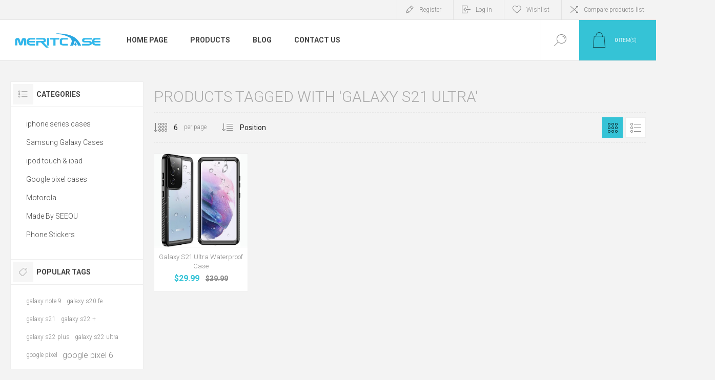

--- FILE ---
content_type: text/html; charset=utf-8
request_url: https://meritofficial.com/galaxy-s21-ultra
body_size: 8929
content:
<!DOCTYPE html><html lang=en class=html-product-tag-page><head><title>meritcase-Products tagged with &#x27;galaxy s21 ultra&#x27;</title><meta charset=UTF-8><meta name=description content="meritcase,iphone 12 waterproof case,iphone 12 waterproof case,iphone 13 waterproof case,samsung Galaxy s20 fe,galaxy S21 ultra,Galaxy S21 FE,Galaxy Note 20,Galaxy S10"><meta name=keywords content="meritcase,SPIDERCASE,Red2Fire,Temdan,iphone 12 waterproof case,iphone 12 waterproof case,iphone 13 waterproof case,samsung Galaxy s20 fe,galaxy S21 ultra,Galaxy S21 FE,Galaxy Note 20,Galaxy S10"><meta name=generator content=nopCommerce><meta name=viewport content="width=device-width, initial-scale=1.0, user-scalable=0, minimum-scale=1.0, maximum-scale=1.0"><link rel=preload as=font href=/Themes/Pacific/Content/fonts/pacific.woff crossorigin><link href="https://fonts.googleapis.com/css2?family=Roboto:wght@300;400;700&amp;display=swap" rel=stylesheet><script>(function(n,t,i,r,u,f,e){n[i]=n[i]||function(){(n[i].q=n[i].q||[]).push(arguments)};f=t.createElement(r);f.async=1;f.src="https://www.clarity.ms/tag/"+u;e=t.getElementsByTagName(r)[0];e.parentNode.insertBefore(f,e)})(window,document,"clarity","script","9i97xzts5n")</script><script>(function(){var i,t,n;for(window.sib={equeue:[],client_key:"3sk9vzv7tudso657u1dk375k"},window.sib.email_id="",window.sendinblue={},i=["track","identify","trackLink","page"],n=0;n<i.length;n++)(function(n){window.sendinblue[n]=function(){var t=Array.prototype.slice.call(arguments);(window.sib[n]||function(){var i={};i[n]=t;window.sib.equeue.push(i)})(t[0],t[1],t[2])}})(i[n]);t=document.createElement("script");n=document.getElementsByTagName("script")[0];t.type="text/javascript";t.id="sendinblue-js";t.async=!0;t.src="https://sibautomation.com/sa.js?key="+window.sib.client_key;n.parentNode.insertBefore(t,n);window.sendinblue.page()})()</script><link href=/Themes/Pacific/Content/css/styles.css rel=stylesheet><link href=/Themes/Pacific/Content/css/footable.css rel=stylesheet><link href=/Themes/Pacific/Content/css/mobile.css rel=stylesheet><link href=/Themes/Pacific/Content/css/480.css rel=stylesheet><link href=/Themes/Pacific/Content/css/768.css rel=stylesheet><link href=/Themes/Pacific/Content/css/1260.css rel=stylesheet><link href=/Themes/Pacific/Content/css/1500.css rel=stylesheet><link href=/Themes/Pacific/Content/css/1800.css rel=stylesheet><link href=/Plugins/SevenSpikes.Core/Styles/slick-slider-1.6.0.css rel=stylesheet><link href=/Plugins/SevenSpikes.Core/Styles/perfect-scrollbar.min.css rel=stylesheet><link href=/Plugins/SevenSpikes.Nop.Plugins.MegaMenu/Themes/Pacific/Content/MegaMenu.css rel=stylesheet><link href=/Plugins/SevenSpikes.Nop.Plugins.InstantSearch/Themes/Pacific/Content/InstantSearch.css rel=stylesheet><link href=/Plugins/SevenSpikes.Nop.Plugins.ProductRibbons/Styles/Ribbons.common.css rel=stylesheet><link href=/Plugins/SevenSpikes.Nop.Plugins.ProductRibbons/Themes/Pacific/Content/Ribbons.css rel=stylesheet><link href=/Plugins/SevenSpikes.Nop.Plugins.QuickView/Themes/Pacific/Content/QuickView.css rel=stylesheet><link href=/lib_npm/fine-uploader/fine-uploader/fine-uploader.min.css rel=stylesheet><link href=/Plugins/SevenSpikes.Nop.Plugins.AjaxCart/Themes/Pacific/Content/ajaxCart.css rel=stylesheet><link href="/Themes/Pacific/Content/css/theme.custom-2.css?v=39" rel=stylesheet><link rel=canonical href=https://meritofficial.com/galaxy-s21-ultra><link href=https://meritofficial.com/blog/rss/1 rel=alternate type=application/rss+xml title="meritcase: Blog"><link rel="shortcut icon" href=/icons/icons_2/meritcase_fav.ico><body class=products-by-tag-page-body><div class=ajax-loading-block-window style=display:none></div><div id=dialog-notifications-success title=Notification style=display:none></div><div id=dialog-notifications-error title=Error style=display:none></div><div id=dialog-notifications-warning title=Warning style=display:none></div><div id=bar-notification class=bar-notification-container data-close=Close></div><!--[if lte IE 8]><div style=clear:both;height:59px;text-align:center;position:relative><a href=http://www.microsoft.com/windows/internet-explorer/default.aspx target=_blank> <img src=/Themes/Pacific/Content/img/ie_warning.jpg height=42 width=820 alt="You are using an outdated browser. For a faster, safer browsing experience, upgrade for free today."> </a></div><![endif]--><div class=master-wrapper-page><div class=header><div class=responsive-strip><div class=responsive-logo-wrapper><a href="/" class=logo> <img alt=meritcase src=https://meritofficial.com/images/thumbs/0001169_logo.png></a></div></div><div class=header-upper><div class=header-selectors-wrapper></div><div class=header-links-wrapper><div class=header-links><div class=hedar-links-item><a href="/register?returnUrl=%2Fgalaxy-s21-ultra" class=ico-register>Register</a></div><div class=hedar-links-item><a href="/login?returnUrl=%2Fgalaxy-s21-ultra" class=ico-login>Log in</a></div><div class=hedar-links-item><a href=/wishlist class=ico-wishlist> <span class=wishlist-label>Wishlist</span> </a></div><div class=hedar-links-item><a href=/compareproducts class=ico-compare>Compare products list</a></div></div></div></div><div class=header-lower><div class=header-logo><a href="/" class=logo> <img alt=meritcase src=https://meritofficial.com/images/thumbs/0001169_logo.png></a></div><div class=header-menu><div class=menu-button><div class=menu-open title=Menu><span class=menu-icon-line></span> <span class=menu-icon-line></span> <span class=menu-icon-line></span></div><div class=menu-close title=Close></div></div><div class=menu-header><div class=hedar-links-item><a href="/register?returnUrl=%2Fgalaxy-s21-ultra" class=ico-register>Register</a></div><div class=hedar-links-item><a href="/login?returnUrl=%2Fgalaxy-s21-ultra" class=ico-login>Log in</a></div><div class=hedar-links-item><a href=/wishlist class=ico-wishlist> <span class=wishlist-label>Wishlist</span> </a></div><div class=hedar-links-item><a href=/compareproducts class=ico-compare>Compare products list</a></div></div><div class=menu-body><ul class=mega-menu data-isrtlenabled=false data-enableclickfordropdown=false><li><a href="/" title="Home Page"><span> Home Page</span></a><li class="has-sublist with-dropdown-in-grid"><span class="with-subcategories single-item-categories labelfornextplusbutton">Products</span><div class="dropdown categories fullWidth boxes-4"><div class=row-wrapper><div class=row><div class=box><div class=title><a href=/iphone-series-cases title="iphone series cases"><span>iphone series cases</span></a></div><div class=wrapper><div class=picture><a href=/iphone-series-cases title="Show products in category iphone series cases"> <img class=lazy alt="Picture for category iphone series cases" src="[data-uri]" data-original=https://meritofficial.com/images/thumbs/0000113_iphone-series-cases_290.jpeg> </a></div><ul class=subcategories><li class=subcategory-item><a href=/iphone-17-series title="iphone 17"><span>iphone 17</span></a><li class=subcategory-item><a href=/iphone-16 title="iphone 16"><span>iphone 16</span></a><li class=subcategory-item><a href=/iphone-15 title="iphone 15"><span>iphone 15</span></a><li class=subcategory-item><a href=/iphone-14-series-protected-case title="iphone 14"><span>iphone 14</span></a><li class=subcategory-item><a href=/iphone-13-waterproof-case title="iphone 13"><span>iphone 13</span></a><li class=subcategory-item><a href=/iphone-12 title="iphone 12"><span>iphone 12</span></a><li class=subcategory-item><a href=/iphone-11 title="iphone 11"><span>iphone 11</span></a><li class=subcategory-item><a href=/iphone-xr title="iphone xr"><span>iphone xr</span></a><li class="subcategory-item all"><a class=view-all href=/iphone-series-cases title="View All"> <span>View All</span> </a></ul></div></div><div class=box><div class=title><a href=/samsung-galaxy-cases title="Samsung Galaxy Cases"><span>Samsung Galaxy Cases</span></a></div><div class=wrapper><div class=picture><a href=/samsung-galaxy-cases title="Show products in category Samsung Galaxy Cases"> <img class=lazy alt="Picture for category Samsung Galaxy Cases" src="[data-uri]" data-original=https://meritofficial.com/images/thumbs/0000114_samsung-galaxy-cases_290.jpeg> </a></div><ul class=subcategories><li class=subcategory-item><a href=/galaxy-z-series title="Galaxy Z"><span>Galaxy Z</span></a><li class=subcategory-item><a href=/samsung-galaxy-s-series title="Galaxy S"><span>Galaxy S</span></a><li class=subcategory-item><a href=/samsung-galaxy-note-series title="Galaxy Note"><span>Galaxy Note</span></a><li class=subcategory-item><a href=/samsung-galaxy-a-series title="Galaxy A"><span>Galaxy A</span></a></ul></div></div><div class=box><div class=title><a href=/ipod-ipad-series-waterproof-case title="ipod touch &amp; ipad"><span>ipod touch &amp; ipad</span></a></div><div class=wrapper><div class=picture><a href=/ipod-ipad-series-waterproof-case title="Show products in category ipod touch &amp; ipad"> <img class=lazy alt="Picture for category ipod touch &amp; ipad" src="[data-uri]" data-original=https://meritofficial.com/images/thumbs/0001508_ipod-touch-ipad_290.jpeg> </a></div><ul class=subcategories><li class=subcategory-item><a href=/ipad-case title="ipad case"><span>ipad case</span></a><li class=subcategory-item><a href=/ipod-touch title="ipod touch"><span>ipod touch</span></a></ul></div></div><div class=box><div class=title><a href=/google-pixel-cases title="Google pixel cases"><span>Google pixel cases</span></a></div><div class=wrapper><div class=picture><a href=/google-pixel-cases title="Show products in category Google pixel cases"> <img class=lazy alt="Picture for category Google pixel cases" src="[data-uri]" data-original=https://meritofficial.com/images/thumbs/0000117_google-pixel-cases_290.jpeg> </a></div><ul class=subcategories><li class=subcategory-item><a href=/google-pixel-6-2 title="Google Pixel 6 Series"><span>Google Pixel 6 Series</span></a></ul></div></div></div><div class=row><div class=box><div class=title><a href=/motorola title=Motorola><span>Motorola</span></a></div><div class=wrapper><div class=picture><a href=/motorola title="Show products in category Motorola"> <img class=lazy alt="Picture for category Motorola" src="[data-uri]" data-original=https://meritofficial.com/images/thumbs/0000357_motorola_290.jpeg> </a></div><ul class=subcategories><li class=subcategory-item><a href=/motorola-g-power-2021-case title="Motorola g power 2021"><span>Motorola g power 2021</span></a></ul></div></div><div class=box><div class=title><a href=/seeou-series title="Made By SEEOU"><span>Made By SEEOU</span></a></div><div class=wrapper><div class=picture><a href=/seeou-series title="Show products in category Made By SEEOU"> <img class=lazy alt="Picture for category Made By SEEOU" src="[data-uri]" data-original=https://meritofficial.com/images/thumbs/0001232_made-by-seeou_290.jpeg> </a></div></div></div><div class=empty-box></div><div class=empty-box></div></div></div></div><li><a href=/blog title=Blog><span> Blog</span></a><li><a href=/contactus title="Contact Us"><span> Contact Us</span></a></ul><div class=menu-title><span>Menu</span></div><ul class=mega-menu-responsive><li><a href="/" title="Home Page"><span> Home Page</span></a><li class=has-sublist><span class="with-subcategories single-item-categories labelfornextplusbutton">Products</span><div class=plus-button></div><div class=sublist-wrap><ul class=sublist><li class=back-button><span>Back</span><li class=has-sublist><a href=/iphone-series-cases title="iphone series cases" class=with-subcategories><span>iphone series cases</span></a><div class=plus-button></div><div class=sublist-wrap><ul class=sublist><li class=back-button><span>Back</span><li><a class=lastLevelCategory href=/iphone-17-series title="iphone 17"><span>iphone 17</span></a><li><a class=lastLevelCategory href=/iphone-16 title="iphone 16"><span>iphone 16</span></a><li><a class=lastLevelCategory href=/iphone-15 title="iphone 15"><span>iphone 15</span></a><li><a class=lastLevelCategory href=/iphone-14-series-protected-case title="iphone 14"><span>iphone 14</span></a><li><a class=lastLevelCategory href=/iphone-13-waterproof-case title="iphone 13"><span>iphone 13</span></a><li><a class=lastLevelCategory href=/iphone-12 title="iphone 12"><span>iphone 12</span></a><li><a class=lastLevelCategory href=/iphone-11 title="iphone 11"><span>iphone 11</span></a><li><a class=lastLevelCategory href=/iphone-xr title="iphone xr"><span>iphone xr</span></a><li><a class=view-all href=/iphone-series-cases title="View All"> <span>View All</span> </a></ul></div><li class=has-sublist><a href=/samsung-galaxy-cases title="Samsung Galaxy Cases" class=with-subcategories><span>Samsung Galaxy Cases</span></a><div class=plus-button></div><div class=sublist-wrap><ul class=sublist><li class=back-button><span>Back</span><li><a class=lastLevelCategory href=/galaxy-z-series title="Galaxy Z"><span>Galaxy Z</span></a><li class=has-sublist><a href=/samsung-galaxy-s-series title="Galaxy S" class=with-subcategories><span>Galaxy S</span></a><div class=plus-button></div><div class=sublist-wrap><ul class=sublist><li class=back-button><span>Back</span><li><a class=lastLevelCategory href=/galaxy-s25-series title="Galaxy S25 Series"><span>Galaxy S25 Series</span></a><li><a class=lastLevelCategory href=/galaxy-s24-series title="Galaxy S24 Series"><span>Galaxy S24 Series</span></a><li><a class=lastLevelCategory href=/galaxy-s23-series title="Galaxy S23 Series"><span>Galaxy S23 Series</span></a><li><a class=lastLevelCategory href=/galaxy-s22-series-waterproof-cases title="Galaxy S22 Series Waterproof Cases"><span>Galaxy S22 Series Waterproof Cases</span></a></ul></div><li><a class=lastLevelCategory href=/samsung-galaxy-note-series title="Galaxy Note"><span>Galaxy Note</span></a><li><a class=lastLevelCategory href=/samsung-galaxy-a-series title="Galaxy A"><span>Galaxy A</span></a></ul></div><li class=has-sublist><a href=/ipod-ipad-series-waterproof-case title="ipod touch &amp; ipad" class=with-subcategories><span>ipod touch &amp; ipad</span></a><div class=plus-button></div><div class=sublist-wrap><ul class=sublist><li class=back-button><span>Back</span><li><a class=lastLevelCategory href=/ipad-case title="ipad case"><span>ipad case</span></a><li><a class=lastLevelCategory href=/ipod-touch title="ipod touch"><span>ipod touch</span></a></ul></div><li class=has-sublist><a href=/google-pixel-cases title="Google pixel cases" class=with-subcategories><span>Google pixel cases</span></a><div class=plus-button></div><div class=sublist-wrap><ul class=sublist><li class=back-button><span>Back</span><li><a class=lastLevelCategory href=/google-pixel-6-2 title="Google Pixel 6 Series"><span>Google Pixel 6 Series</span></a></ul></div><li class=has-sublist><a href=/motorola title=Motorola class=with-subcategories><span>Motorola</span></a><div class=plus-button></div><div class=sublist-wrap><ul class=sublist><li class=back-button><span>Back</span><li><a class=lastLevelCategory href=/motorola-g-power-2021-case title="Motorola g power 2021"><span>Motorola g power 2021</span></a></ul></div><li><a class=lastLevelCategory href=/seeou-series title="Made By SEEOU"><span>Made By SEEOU</span></a></ul></div><li><a href=/blog title=Blog><span> Blog</span></a><li><a href=/contactus title="Contact Us"><span> Contact Us</span></a></ul></div></div><div class="search-box store-search-box"><form method=get id=small-search-box-form action=/search><input type=text class=search-box-text id=small-searchterms autocomplete=off name=q placeholder="Search store" aria-label="Search store"> <input type=hidden class=instantSearchResourceElement data-highlightfirstfoundelement=false data-minkeywordlength=3 data-defaultproductsortoption=0 data-instantsearchurl=/instantSearchFor data-searchpageurl=/search data-searchinproductdescriptions=true data-numberofvisibleproducts=5 data-noresultsresourcetext=" No data found."> <button type=submit class="button-1 search-box-button">Search</button></form><div class=search-box-opener>Search</div></div><div class=header-flyout-cart><div class=mobile-flyout-cart-toggle title=Close><span class=first></span> <span class=second></span></div><div class=flyout-cart-wrapper data-flyoutcarturl=/PacificTheme/FlyoutShoppingCart><div id=topcartlink class=flyout-cart-link title="Shopping cart"><a href=/cart class="ico-cart no-items-in-cart"> <span class=cart-qty-number-mobile>0</span> <span class=cart-qty-number-desktop><strong>0</strong> item(s)</span> <span class="cart-qty sub-total"></span> </a></div><div id=flyout-cart class=flyout-cart><div class=mini-shopping-cart><div class="count no-items-in-cart">You have no items in your shopping cart.</div></div></div></div></div></div></div><div class=overlayOffCanvas></div><div class=master-wrapper-content><div id=product-ribbon-info data-productid=0 data-productboxselector=".product-item, .item-holder" data-productboxpicturecontainerselector=".picture, .item-picture" data-productpagepicturesparentcontainerselector=.product-essential data-productpagebugpicturecontainerselector=.picture data-retrieveproductribbonsurl=/RetrieveProductRibbons></div><div class=quickViewData data-productselector=.product-item data-productselectorchild=.buttons data-retrievequickviewurl=/quickviewdata data-quickviewbuttontext="Quick View" data-quickviewbuttontitle="Quick View" data-isquickviewpopupdraggable=True data-enablequickviewpopupoverlay=True data-accordionpanelsheightstyle=content data-getquickviewbuttonroute=/getquickviewbutton></div><div class=ajaxCartInfo data-getajaxcartbuttonurl=/NopAjaxCart/GetAjaxCartButtonsAjax data-productpageaddtocartbuttonselector=.add-to-cart-button data-productboxaddtocartbuttonselector=.product-box-add-to-cart-button data-productboxproductitemelementselector=.product-item data-usenopnotification=False data-nopnotificationcartresource="The product has been added to your &lt;a href=&#34;/cart&#34;>shopping cart&lt;/a>" data-nopnotificationwishlistresource="The product has been added to your &lt;a href=&#34;/wishlist&#34;>wishlist&lt;/a>" data-enableonproductpage=True data-enableoncatalogpages=True data-minishoppingcartquatityformattingresource=({0}) data-miniwishlistquatityformattingresource=({0}) data-addtowishlistbuttonselector=.add-to-wishlist-button></div><input id=addProductVariantToCartUrl name=addProductVariantToCartUrl type=hidden value=/AddProductFromProductDetailsPageToCartAjax> <input id=addProductToCartUrl name=addProductToCartUrl type=hidden value=/AddProductToCartAjax> <input id=miniShoppingCartUrl name=miniShoppingCartUrl type=hidden value=/MiniShoppingCart> <input id=flyoutShoppingCartUrl name=flyoutShoppingCartUrl type=hidden value=/NopAjaxCartFlyoutShoppingCart> <input id=checkProductAttributesUrl name=checkProductAttributesUrl type=hidden value=/CheckIfProductOrItsAssociatedProductsHasAttributes> <input id=getMiniProductDetailsViewUrl name=getMiniProductDetailsViewUrl type=hidden value=/GetMiniProductDetailsView> <input id=flyoutShoppingCartPanelSelector name=flyoutShoppingCartPanelSelector type=hidden value=.flyout-cart-wrapper> <input id=shoppingCartMenuLinkSelector name=shoppingCartMenuLinkSelector type=hidden value=".cart-qty-number-mobile, .cart-qty-number-desktop strong"> <input id=wishlistMenuLinkSelector name=wishlistMenuLinkSelector type=hidden value=.wishlist-qty><div class=master-column-wrapper><div class=center-2><div class="page product-tag-page"><div class=page-title><h1>Products tagged with &#x27;galaxy s21 ultra&#x27;</h1></div><div class=page-body><div class=product-selectors><div class=product-viewmode><a class="viewmode-icon grid selected" data-viewmode=grid title=Grid>Grid</a> <a class="viewmode-icon list" data-viewmode=list title=List>List</a></div><div class=filters-button>Filters</div><div class=product-page-size><select aria-label="Select number of products per page" id=products-pagesize name=products-pagesize><option value=3>3<option selected value=6>6<option value=9>9<option value=18>18</select> <span>per page</span></div><div class=product-sorting><select aria-label="Select product sort order" id=products-orderby name=products-orderby><option selected value=0>Position<option value=5>Name: A to Z<option value=6>Name: Z to A<option value=10>Price: Low to High<option value=11>Price: High to Low<option value=15>Created on</select></div></div><div class=products-container><div class=ajax-products-busy></div><div class=products-wrapper><div class=product-grid><div class=item-grid><div class=item-box><div class="product-item hover-variant-one" data-productid=15><div class=picture><a href=/galaxy-s21-ultra-waterproof-case title="Galaxy S21 Ultra Waterprooof Case"> <img src="[data-uri]" data-lazyloadsrc=https://meritofficial.com/images/thumbs/0000232_galaxy-s21-ultra-waterproof-case_440.jpeg alt="Galaxy S21 Ultra Waterprooof Case" title="Galaxy S21 Ultra Waterprooof Case"> </a></div><div class=details><div class=details-top><h2 class=product-title><a href=/galaxy-s21-ultra-waterproof-case>Galaxy S21 Ultra Waterproof Case</a></h2><div class=product-rating-box title="0 review(s)"><div class=rating><div style=width:0%></div></div></div></div><div class=description>Samsung Galaxy S21 Ultra Waterproof Case, Built-in Screen Protector Full Heavy Duty Protection Shockproof Anti-Scratched Rugged Cases for Samsung Galaxy S21 Ultra 6.8" 2021</div><div class=prices><span class="price actual-price">$29.99</span> <span class="price old-price">$39.99</span></div><div class=add-info><div class=buttons><button type=button class="button-2 product-box-add-to-cart-button" onclick="return AjaxCart.addproducttocart_catalog(&#34;/addproducttocart/catalog/15/1/1&#34;),!1">Add to cart</button> <button type=button class="button-2 add-to-wishlist-button" title="Add to wishlist" onclick="return AjaxCart.addproducttocart_catalog(&#34;/addproducttocart/catalog/15/2/1&#34;),!1">Add to wishlist</button> <button type=button class="button-2 add-to-compare-list-button" title="Add to compare list" onclick="return AjaxCart.addproducttocomparelist(&#34;/compareproducts/add/15&#34;),!1">Add to compare list</button></div><a class=item-box-overlay href=/galaxy-s21-ultra-waterproof-case title="Galaxy S21 Ultra Waterprooof Case"> <span class=item-box-overlay-tint></span> </a></div><div class=attribute-squares-wrapper></div></div></div></div></div></div></div></div></div></div></div><div class=side-2><div class=blocks-wrapper><div class="block block-category-navigation"><div class=title><strong>Categories</strong></div><div id=CategoryNavigationList class=listbox><ul class=list><li class=inactive><a href=/iphone-series-cases>iphone series cases </a><li class=inactive><a href=/samsung-galaxy-cases>Samsung Galaxy Cases </a><li class=inactive><a href=/ipod-ipad-series-waterproof-case>ipod touch &amp; ipad </a><li class=inactive><a href=/google-pixel-cases>Google pixel cases </a><li class=inactive><a href=/motorola>Motorola </a><li class=inactive><a href=/seeou-series>Made By SEEOU </a><li class=inactive><a href=/phone-stickers>Phone Stickers </a></ul></div></div><div class="block block-popular-tags"><div class=title><strong>Popular tags</strong></div><div id=PopularTagsList class=listbox><div class=tags><ul><li><a href=/galaxy-note-9 style=font-size:85%>galaxy note 9</a><li><a href=/galaxy-s20-fe style=font-size:85%>galaxy s20 fe</a><li><a href=/galaxy-s21 style=font-size:85%>galaxy s21</a><li><a href=/galaxy-s22- style=font-size:85%>galaxy s22 &#x2B;</a><li><a href=/galaxy-s22-plus style=font-size:85%>galaxy s22 plus</a><li><a href=/galaxy-s22-ultra style=font-size:85%>galaxy s22 ultra</a><li><a href=/google-pixel style=font-size:85%>google pixel</a><li><a href=/google-pixel-6 style=font-size:120%>google pixel 6</a><li><a href=/google-pixel-6-pro style=font-size:120%>google pixel 6 pro</a><li><a href=/ipad style=font-size:85%>ipad</a><li><a href=/iphone-13 style=font-size:150%>iphone 13</a><li><a href=/iphone-13-pro-max style=font-size:85%>iphone 13 pro max</a><li><a href=/iphone-14-pro style=font-size:120%>iphone 14 pro</a><li><a href=/moto-g-power-2021 style=font-size:85%>moto g power 2021</a><li><a href=/waterproof style=font-size:85%>waterproof</a></ul></div><div class=view-all><a href=/producttag/all>View all</a></div></div></div></div></div></div></div><div class=footer><div class=footer-upper><div class="footer-blocks-wrapper center"><div class=footer-block-center><div class=newsletter><div class=title><strong>Newsletter</strong></div><div class=newsletter-subscribe id=newsletter-subscribe-block><div class=newsletter-email><input id=newsletter-email class=newsletter-subscribe-text placeholder="Enter your email here..." aria-label="Sign up for our newsletter" type=email name=NewsletterEmail> <button type=button id=newsletter-subscribe-button class="button-1 newsletter-subscribe-button"> <span>Subscribe</span> </button></div><div class=newsletter-validation><span id=subscribe-loading-progress style=display:none class=please-wait>Wait...</span> <span class=field-validation-valid data-valmsg-for=NewsletterEmail data-valmsg-replace=true></span></div></div><div class=newsletter-result id=newsletter-result-block></div></div><ul class=social-sharing><li><a target=_blank class=facebook href=https://www.facebook.com/Merit-store-104383944813445 rel="noopener noreferrer"></a><li><a target=_blank class=rss href=/news/rss/1></a></ul></div></div><div class="footer-blocks-wrapper left"><div class="footer-block contact"><div class=title><strong>Contact Info</strong></div><ul class="list footer-collapse"><li class=phone><span>Mail US</span><li class=work-time><span>Mon--Fri 15:00 - 18:00</span><li class=e-mail><span>support@meritofficial.com</span><li class=address-city><span>California,United States of America</span><li class=address-street><span>Montclair</span></ul></div><div class="footer-block information"><div class=title><strong>Information</strong></div><ul class="list footer-collapse"><li><a href=/sitemap>Sitemap</a><li><a href=/terms-of-services-for-vendors>Terms of services</a><li><a href=/shipping-returns>Shipping &amp; returns</a><li><a href=/privacy-notice>Privacy notice</a><li><a href=/conditions-of-use>Conditions of Use</a><li><a href=/about-us>About us</a></ul></div></div><div class="footer-blocks-wrapper right"><div class="footer-block service"><div class=title><strong>Customer Service</strong></div><ul class="list footer-collapse"><li><a href=/search>Search</a><li><a href=/news>News</a><li><a href=/blog>Blog</a><li><a href=/recentlyviewedproducts>Recently viewed products</a><li><a href=/compareproducts>Compare products list</a><li><a href=/newproducts>New products</a></ul></div><div class="footer-block account"><div class=title><strong>My Account</strong></div><ul class="list footer-collapse"><li><a href=/customer/info>My account</a><li><a href=/order/history>Orders</a><li><a href=/customer/addresses>Addresses</a><li><a href=/cart>Shopping cart</a><li><a href=/wishlist>Wishlist</a><li><a href=/vendor/apply>Apply for vendor account</a></ul></div></div></div><div class=footer-lower><div class=footer-lower-left><div class=footer-powered-by>Powered by <a href="https://www.nopcommerce.com/">nopCommerce</a></div></div><div class=footer-lower-right><div class=footer-disclaimer>Copyright &copy; 2026 meritcase. All rights reserved.</div></div></div><table border=0 cellpadding=10 cellspacing=0 align=center><tr><td align=center><tr><td align=center><a href=https://www.paypal.com/webapps/mpp/paypal-popup title="How PayPal Works" onclick="return window.open(&#34;https://www.paypal.com/webapps/mpp/paypal-popup&#34;,&#34;WIPaypal&#34;,&#34;toolbar=no, location=no, directories=no, status=no, menubar=no, scrollbars=yes, resizable=yes, width=1060, height=700&#34;),!1"><img src=https://www.paypalobjects.com/webstatic/mktg/logo/AM_mc_vs_dc_ae.jpg border=0 alt="PayPal Acceptance Mark"></a></table></div></div><script src=/lib_npm/jquery/jquery.min.js></script><script src=/lib_npm/jquery-validation/jquery.validate.min.js></script><script src=/lib_npm/jquery-validation-unobtrusive/jquery.validate.unobtrusive.min.js></script><script src=/lib_npm/jquery-ui-dist/jquery-ui.min.js></script><script src=/lib_npm/jquery-migrate/jquery-migrate.min.js></script><script src=/js/public.common.js></script><script src=/js/public.ajaxcart.js></script><script src=/js/public.countryselect.js></script><script src=/lib/kendo/2020.1.406/js/kendo.core.min.js></script><script src=/lib/kendo/2020.1.406/js/kendo.userevents.min.js></script><script src=/lib/kendo/2020.1.406/js/kendo.draganddrop.min.js></script><script src=/lib/kendo/2020.1.406/js/kendo.popup.min.js></script><script src=/lib/kendo/2020.1.406/js/kendo.window.min.js></script><script src=/Plugins/SevenSpikes.Nop.Plugins.InstantSearch/Scripts/InstantSearch.min.js></script><script src=/lib/kendo/2020.1.406/js/kendo.data.min.js></script><script src=/lib/kendo/2020.1.406/js/kendo.list.min.js></script><script src=/lib/kendo/2020.1.406/js/kendo.autocomplete.min.js></script><script src=/lib/kendo/2020.1.406/js/kendo.fx.min.js></script><script src=/js/public.catalogproducts.js></script><script src=/Plugins/SevenSpikes.Core/Scripts/perfect-scrollbar.min.js></script><script src=/Plugins/SevenSpikes.Core/Scripts/sevenspikes.core.min.js></script><script src=/Plugins/SevenSpikes.Nop.Plugins.MegaMenu/Scripts/MegaMenu.min.js></script><script src=/Plugins/SevenSpikes.Core/Scripts/jquery.json-2.4.min.js></script><script src=/Plugins/SevenSpikes.Nop.Plugins.ProductRibbons/Scripts/ProductRibbons.min.js></script><script src=/lib_npm/fine-uploader/jquery.fine-uploader/jquery.fine-uploader.min.js></script><script src=/Plugins/SevenSpikes.Nop.Plugins.QuickView/Scripts/QuickView.min.js></script><script src=/Plugins/SevenSpikes.Core/Scripts/cloudzoom.core.min.js></script><script src=/Plugins/SevenSpikes.Nop.Plugins.AjaxCart/Scripts/AjaxCart.min.js></script><script src=/Plugins/SevenSpikes.Core/Scripts/slick-slider-1.6.0.min.js></script><script src=/Plugins/SevenSpikes.Core/Scripts/sevenspikes.theme.min.js></script><script src=/Themes/Pacific/Content/scripts/pacific.js></script><script>$(document).ready(function(){var n=$("[data-viewmode]");n.on("click",function(){return $(this).hasClass("selected")||(n.toggleClass("selected"),CatalogProducts.getProducts()),!1});$(CatalogProducts).on("before",function(n){var t=$("[data-viewmode].selected");t&&n.payload.urlBuilder.addParameter("viewmode",t.data("viewmode"))})})</script><script>$(document).ready(function(){var n=$("#products-pagesize");n.on("change",function(){CatalogProducts.getProducts()});$(CatalogProducts).on("before",function(t){t.payload.urlBuilder.addParameter("pagesize",n.val())})})</script><script>$(document).ready(function(){var n=$("#products-orderby");n.on("change",function(){CatalogProducts.getProducts()});$(CatalogProducts).on("before",function(t){t.payload.urlBuilder.addParameter("orderby",n.val())})})</script><script>function addPagerHandlers(){$("[data-page]").on("click",function(n){return n.preventDefault(),CatalogProducts.getProducts($(this).data("page")),!1})}$(document).ready(function(){CatalogProducts.init({ajax:!0,browserPath:"/galaxy-s21-ultra",fetchUrl:"/tag/products?tagId=21"});addPagerHandlers();$(CatalogProducts).on("loaded",function(){addPagerHandlers()})})</script><script id=instantSearchItemTemplate type=text/x-kendo-template>
    <div class="instant-search-item" data-url="${ data.CustomProperties.Url }">
        <a class="iOS-temp" href="${ data.CustomProperties.Url }">
            <div class="img-block">
                <img src="${ data.DefaultPictureModel.ImageUrl }" alt="${ data.Name }" title="${ data.Name }" style="border: none">
            </div>
            <div class="detail">
                <div class="title">${ data.Name }</div>
                <div class="price"># var price = ""; if (data.ProductPrice.Price) { price = data.ProductPrice.Price } # #= price #</div>           
            </div>
        </a>
    </div>
</script><script>$("#small-search-box-form").on("submit",function(n){$("#small-searchterms").val()==""&&(alert("Please enter some search keyword"),$("#small-searchterms").focus(),n.preventDefault())})</script><script>var localized_data={AjaxCartFailure:"Failed to add the product. Please refresh the page and try one more time."};AjaxCart.init(!1,".header-links .cart-qty",".header-links .wishlist-qty",".flyout-cart-wrapper",localized_data)</script><script>function newsletter_subscribe(n){var t=$("#subscribe-loading-progress"),i;t.show();i={subscribe:n,email:$("#newsletter-email").val()};$.ajax({cache:!1,type:"POST",url:"/subscribenewsletter",data:i,success:function(n){t.hide();$("#newsletter-result-block").html(n.Result);n.Success?($("#newsletter-subscribe-block").hide(),$("#newsletter-result-block").show()):$("#newsletter-result-block").fadeIn("slow").delay(2e3).fadeOut("slow")},error:function(){alert("Failed to subscribe.");t.hide()}})}$(document).ready(function(){$("#newsletter-subscribe-button").on("click",function(){newsletter_subscribe("true")});$("#newsletter-email").on("keydown",function(n){if(n.keyCode==13)return $("#newsletter-subscribe-button").trigger("click"),!1})})</script><div class=scroll-back-button id=goToTop></div>

--- FILE ---
content_type: text/html; charset=utf-8
request_url: https://meritofficial.com/RetrieveProductRibbons
body_size: 269
content:

            <a href="/galaxy-s21-ultra-waterproof-case" class="ribbon-position top-left" data-productribbonid="1" data-productid="15">
                <div class="product-ribbon best-seller" style="${old-price-new-price-difference-value}">
                    


                </div>
            </a>


--- FILE ---
content_type: text/html; charset=utf-8
request_url: https://meritofficial.com/NopAjaxCart/GetAjaxCartButtonsAjax
body_size: 332
content:


        <div class="ajax-cart-button-wrapper qty-enabled" data-productid="15" data-isproductpage="false">
                        <input type="text" data-quantityproductid="15" class="productQuantityTextBox" value="1" />
                <button type="button" class="button-2 product-box-add-to-cart-button nopAjaxCartProductListAddToCartButton" data-productid="15">
                    Add to cart
                </button>
                      

        </div>
